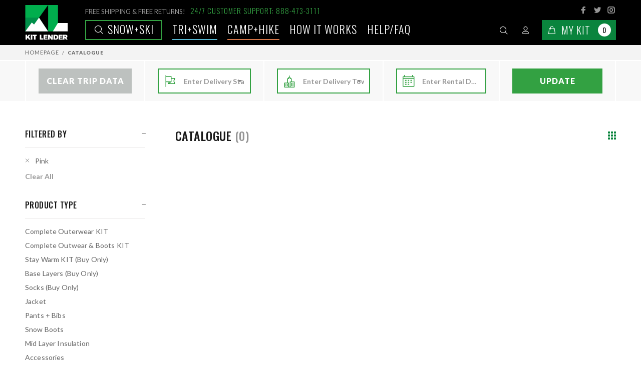

--- FILE ---
content_type: text/html; charset=utf-8
request_url: https://www.kitlender.com/catalogue/?color=pink&brand=therm-a-rest&brand=klim
body_size: 72851
content:



<!DOCTYPE html>
<html lang="en-gb" class="no-js">
  <head>
    
      
        
      
      <script>
        
          window.season = 'Snow+Ski';
        
      </script>

      <!-- Anti-flicker snippet (recommended)  -->
      <style>.async-hide { opacity: 0 !important} </style>
      <script>(function(a,s,y,n,c,h,i,d,e){s.className+=' '+y;h.start=1*new Date;
      h.end=i=function(){s.className=s.className.replace(RegExp(' ?'+y),'')};
      (a[n]=a[n]||[]).hide=h;setTimeout(function(){i();h.end=null},c);h.timeout=c;
      })(window,document.documentElement,'async-hide','dataLayer',4000,
      {'GTM-WZX8HCV':true});</script>
      <!-- Google Tag Manager -->
      <script>(function(w,d,s,l,i){w[l]=w[l]||[];w[l].push({'gtm.start':
      new Date().getTime(),event:'gtm.js'});var f=d.getElementsByTagName(s)[0],
      j=d.createElement(s),dl=l!='dataLayer'?'&l='+l:'';j.async=true;j.src=
      'https://www.googletagmanager.com/gtm.js?id='+i+dl;f.parentNode.insertBefore(j,f);
      })(window,document,'script','dataLayer','GTM-WZX8HCV');
      window.dataLayer = window.dataLayer || [];
      function gtag(){dataLayer.push(arguments);}
      gtag('js', new Date());
      gtag('config', 'GTM-WZX8HCV');
      </script>
      <!-- End Google Tag Manager -->
      <script>
        (function () {
          function getQueryParam(param) {
            const urlParams = new URLSearchParams(window.location.search);
            return urlParams.get(param);
          }

          function setCookie(name, value, days) {
            if (!value) return;
            let expires = "";
            if (days) {
              const date = new Date();
              date.setTime(date.getTime() + (days * 24 * 60 * 60 * 1000));
              expires = "; expires=" + date.toUTCString();
            }
            // Setting SameSite=Lax for compatibility and security
            document.cookie = name + "=" + encodeURIComponent(value) + expires + "; path=/; SameSite=Lax";
          }

          const utmParams = ["utm_source", "utm_medium", "utm_campaign", "utm_term", "utm_content", "gclid", "fbclid", "msclkid"];
          utmParams.forEach(function (param) {
            const value = getQueryParam(param);
            if (value) {
              setCookie(param, value, 30); // Store for 30 days
            }
          });
        })();
      </script>
      <script>
      
      function enhancedAddToBasket() {}
      function enhancedRemoveFromBasket (e, that) {}
      window.enhancedAddToBasket = enhancedAddToBasket;
      window.enhancedRemoveFromBasket = enhancedRemoveFromBasket;
      </script>

      
    

    <title>
   Kit Lender - Simple Ski and Snowboard Clothing Rentals for Your Next Trip
</title>

    <meta http-equiv="content-type" content="text/html; charset=UTF-8" />
    <meta name="created" content="14th Jan 2026 03:29" />
    <meta name="viewport" content="width=device-width, initial-scale=1.0, maximum-scale=1.0, user-scalable=0" />
    <meta name="robots" content="NOARCHIVE,NOCACHE" />
    
  <meta charset="utf-8">
  <meta name="viewport" content="width=device-width, initial-scale=1, shrink-to-fit=no">

    <!-- CORE META TAGS-->
    <!-- Page Meta Data -->
    
  <meta name="description" content="Kit Lender transforms the outdoor gear, apparel and accessories rental industry by
                                    shipping the newest and best equipment directly to you, wherever and whenever adventure strikes."/>
  <meta name="keywords" content="Complete Outerwear KIT, Complete Outwear &amp; Boots KIT, Stay Warm KIT (Buy Only), Base Layers (Buy Only), Socks (Buy Only), Jacket, Pants + Bibs, Snow Boots, Mid Layer Insulation, Accessories, Accessories (Buy Only), Snowmobile KITs &amp; Gear, Other Winter KITs, Swag (Buy Only), 
                                  Black Diamond, Burton, Helly Hansen, Hot Chillys, Kitlender, Kombi, Luhta, Msr, Mystery, Obermeyer, Patagonia, Skea, Smartwool, Smith, Spyder, The North Face, Tipsy Elves, Turtle Fur, 
                                  "/>

    <!-- Open Graph Meta Data -->
    
  <meta property="og:title" content="All Products | Kit Lender"/>
  <meta property="og:url" content="https://www.kitlender.com/catalogue/"/>
  <meta property="og:type" content="product.group"/>
  <meta property="og:description" content="Kit Lender transforms the outdoor gear, apparel and accessories rental
                                           industry by shipping the newest and best equipment directly to you, wherever and whenever adventure strikes."/>
  

    <!-- Twitter Card Meta Data -->
    
  <meta name="twitter:card" content="summary"/>
  <meta name="twitter:creator" content="@kitlender">
  <meta name="twitter:url" content="https://www.kitlender.com/catalogue/"/>
  <meta name="twitter:title" content="All Products | Kit Lender"/>
  <meta name="twitter:description" content="Kit Lender transforms the outdoor gear, apparel and accessories rental
                                            industry by shipping the newest and best equipment directly to you, wherever and whenever adventure strikes."/>
  <meta name="twitter:image" content="/static/img/how_to/hw_step2.jpg"/>

    <!-- CORE META TAGS END-->
    
      <link rel="icon" type="image/png" sizes="32x32" href="/static/img/favicon/favicon-32x32.png">
      <link rel="icon" type="image/png" sizes="16x16" href="/static/img/favicon/favicon-16x16.png">
    
    <!-- Apple / Other Devices Touch Icons -->
    
      <!-- <link rel="shortcut icon" type="image/x-icon" href="/kitlender-logo-16x16.ico" /> -->
      <!-- <link rel="shortcut icon" type="image/png" href="/kitlender-logo-24x24.png" sizes="24x24" /> -->
      <link rel="shortcut icon" type="image/png" href="/static/img/touch-icons/kitlender-logo-32x32.png" sizes="32x32" />
      <link rel="shortcut icon" type="image/png" href="/static/img/touch-icons/kitlender-logo-48x48.png" sizes="48x48" />
      <link rel="shortcut icon" type="image/png" href="/static/img/touch-icons/kitlender-logo-96x96.png" sizes="96x96" />
      <link rel="shortcut icon" type="image/png" href="/static/img/touch-icons/kitlender-logo-128x128.png" sizes="128x128" />
      <link rel="shortcut icon" type="image/png" href="/static/img/touch-icons/kitlender-logo-196x196.png" sizes="196x196" />
      <link rel="apple-touch-icon" href="/static/img/touch-icons/kitlender-logo-57x57.png" sizes="57x57" />
      <link rel="apple-touch-icon" href="/static/img/touch-icons/kitlender-logo-60x60.png" sizes="60x60" />
      <link rel="apple-touch-icon" href="/static/img/touch-icons/kitlender-logo-72x72.png" sizes="72x72" />
      <link rel="apple-touch-icon" href="/static/img/touch-icons/kitlender-logo-76x76.png" sizes="76x76" />
      <link rel="apple-touch-icon" href="/static/img/touch-icons/kitlender-logo-114x114.png" sizes="114x114" />
      <link rel="apple-touch-icon" href="/static/img/touch-icons/kitlender-logo-120x120.png" sizes="120x120" />
      <link rel="apple-touch-icon" href="/static/img/touch-icons/kitlender-logo-144x144.png" sizes="144x144" />
      <link rel="apple-touch-icon" href="/static/img/touch-icons/kitlender-logo-152x152.png" sizes="152x152" />
      <meta name="application-name" content="Kit Lender" />
      <meta name="msapplication-TileColor" content="#FFFFFF" />
      <meta name="msapplication-square64x64logo" content="/static/img/touch-icons/kitlender-logo-64x64.png" />
      <meta name="msapplication-square70x70logo" content="/static/img/touch-icons/kitlender-logo-70x70.png" />
      <meta name="msapplication-TileImage" content="/static/img/touch-icons/kitlender-logo-144x144.png" />
      <meta name="msapplication-square150x150logo" content="/static/img/touch-icons/kitlender-logo-150x150.png" />
      <meta name="msapplication-square310x150logo" content="/static/img/touch-icons/kitlender-logo-310x150.png" />
      <meta name="msapplication-square310x310logo" content="/static/img/touch-icons/kitlender-logo-310x310.png" />
    

    
    

    
    
  <link rel="stylesheet" type="text/css" href="/static/custom/css/styles.css"/>


    
    

    

    
      

<script type="text/javascript" async="" src="https://www.google-analytics.com/analytics.js"></script>


<link rel="dns-prefetch" href="https://fonts.googleapis.com/">

<link rel="stylesheet" id="twentyfourteen-lato-css" href="//fonts.googleapis.com/css?family=Lato%3A300%2C400%2C700%2C900%2C300italic%2C400italic%2C700italic" type="text/css" media="all">

<meta name="theme-color" content="#ffffff">

    
  </head>

  <body id="default" class="default">
    <!-- Google Tag Manager (noscript) -->
    <noscript><iframe src="https://www.googletagmanager.com/ns.html?id=GTM-WZX8HCV"
    height="0" width="0" style="display:none;visibility:hidden"></iframe></noscript>
    <!-- End Google Tag Manager (noscript) -->

    
    
  





<header class="">
  <div class="tt-desktop-header">
    <div class="container">
      <div class="tt-header-holder">
        <div class="tt-col-obj tt-obj-logo">
          <!-- logo -->
          
            <a class="tt-logo" href="/"><img src="/static/img/logo.svg" title="Homepage" alt="Kit Lender Logo"></a>
          
        </div>
        <div class="tt-col-obj tt-obj-options obj-move-right">
          <!-- info -->
          <div class="tt-info">
            <div class="tt-info-text">
              <small>FREE SHIPPING & FREE RETURNS!</small><span>24/7 CUSTOMER SUPPORT: 888-473-3111</span>
            </div>
            <ul class="tt-social-icon">
              <li>
                <a class="icon-g-64" target="_blank" href="http://www.facebook.com/TheKitLender/"></a>
              </li>
              <li>
                <a class="icon-h-58" target="_blank" href="http://www.twitter.com/kitlender/"></a>
              </li>
              <li>
                <a class="icon-g-67" target="_blank" href="https://instagram.com/kitlender/"></a>
              </li>
            </ul>
          </div>
          <!-- menu -->
          <div class="tt-menu">
            
              <a href="/catalogue/" class="tt-link main snow"><i class="icon-f-85"></i> Snow+Ski</a>
            
              <a href="/season/swim" class="tt-link  swim">TRI+SWIM</a>
            
              <a href="/season/camp" class="tt-link  camp">Camp+Hike</a>
            
            <a href="/how-it-works/" class="tt-link">How it works</a>
            <a href="https://kitlender.zendesk.com/hc/en-us" class="tt-link faq">Help/FAQ</a>
          </div>
          <!-- tools -->
          <div class="tt-tools">
            <!-- tt-mobile-menu -->
            <div class="tt-desctop-parent-mobilemenu tt-parent-box">
              <div class="tt-mobilemenu tt-dropdown-obj">
                <button class="tt-dropdown-toggle" data-tooltip="Menu" data-tposition="bottom">
                  <i class="icon-03"></i>
                </button>
                  <div class="tt-dropdown-menu">
                    <div class="tt-mobile-add">
                      <button class="tt-close">Close</button>
                    </div>
                    <div class="tt-dropdown-inner">
                      <ul>
                        
                          <li>
                            <a href="/catalogue/" class="tt-link main snow"><i class="icon-f-85"></i> Snow+Ski</a>
                          </li>
                        
                          <li>
                            <a href="/season/swim" class="tt-link  swim">TRI+SWIM <i class="icon-e-15"></i></a>
                          </li>
                        
                          <li>
                            <a href="/season/camp" class="tt-link  camp">Camp+Hike <i class="icon-e-15"></i></a>
                          </li>
                        
                        <li>
                          <a href="/how-it-works/" class="tt-link">How it works</a>
                        </li>
                        <li>
                          <a href="/brands/" class="tt-link">Brands</a>
                        </li>
                        <li>
                          <a href="/blog/" class="tt-link">Blog</a>
                        </li>
                        <li>
                          <a href="https://kitlender.zendesk.com/hc/en-us" class="tt-link">Help/FAQ</a>
                        </li>
                      </ul>
                    </div>
                  </div>
              </div>
            </div>
            <!-- tt-search -->
            <div class="tt-desctop-parent-search tt-parent-box">
              <div class="tt-search tt-dropdown-obj">
                <button class="tt-dropdown-toggle" data-tooltip="Search" data-tposition="bottom">
                    <i class="icon-f-85"></i>
                </button>
                <div class="tt-dropdown-menu">
                  <div class="container">
                    <form method="get" action="/search/" class="navbar-form navbar-right">
                      <input type="text" class="tt-search-input" placeholder="What are you Looking for?" disabled>
                      <div class="form-group">
                        <input type="search" name="q" placeholder="Search" tabindex="1" class="form-control" id="id_q">
                        <button class="tt-btn-search" type="submit"></button>
                      </div>

                      <button class="tt-btn-close icon-g-80"></button>
                    </form>
                  </div>
                </div>
              </div>
            </div>

            <!-- tt-account -->
            


<div class="tt-desctop-parent-account tt-parent-box">


<div class="tt-account tt-dropdown-obj">
  <button class="tt-dropdown-toggle" data-tooltip="My Account" data-tposition="bottom">
    <i class="icon-f-94"></i>
  </button>
  <div class="tt-dropdown-menu">
    <div class="tt-mobile-add">
      <button class="tt-close">Close</button>
    </div>
    <div class="tt-dropdown-inner">
      <ul>
      
        
          <li>
            <a href="/accounts/login/"><i class="icon-f-76"></i>Sign In</a>
          </li>
          <li>
            <a href="/accounts/register/"><i class="icon-f-94"></i>Register</a>
          </li>
        
      
      </ul>
    </div>
  </div>
</div>


  </div>


            <!-- tt-cart -->
            



  <div class="tt-desctop-parent-cart tt-parent-box" id="basket_dropdown">


<div class="tt-cart tt-dropdown-obj" data-tooltip="Cart" data-tposition="bottom"  >
  <button class="tt-dropdown-toggle" id="button_nav_basket" data-mini-basket-url="/basket/nav_basket/"
          data-full-basket-url="/basket/">
    <i class="icon-f-39"></i>
    <span class="text">My Kit</span>
    
      <span class="tt-badge-cart">0</span>
    
  </button>
  
  <div class="tt-dropdown-menu" id="basket_dropdown">
    <div class="tt-mobile-add">
      <h6 class="tt-title">SHOPPING CART</h6>
      <button class="tt-close">Close</button>
    </div>
    <div class="tt-dropdown-inner">
      <div class="tt-cart-layout">
        
          <span class="tt-cart-empty">
            <i class="icon-f-39"></i>
            <p>No Products in the Cart</p>
          </span>
        
      </div>
    </div>
  </div>
  
</div>


  </div>



          </div>
        </div>
      </div>
    </div>
  </div>
  <div class="tt-mobile-seasons">
    <div class="tt-mobile-seasons-menu">
      
        <a href="/catalogue/" class="tt-link main snow"><i class="icon-f-85"></i> Snow+Ski</a>
      
        <a href="/season/swim" class="tt-link  swim">TRI+SWIM <i class="icon-e-15"></i></a>
      
        <a href="/season/camp" class="tt-link  camp">Camp+Hike <i class="icon-e-15"></i></a>
      
    </div>
  </div>
</header>

  



<div id="messages">

</div>


  <div id="content_inner">
    
  <div class="tt-breadcrumb">
    <div class="container">
      <ul>
        <li><a href="/">Homepage</a></li>
        <li class="active">Catalogue</li>
      </ul>
    </div>
  </div>

    
  <div class="form-start-wrapper">
    <div class="container">
      


<form method="post" action="/basket/update-booking-info/" id="trip_form">
  <input type="hidden" name="csrfmiddlewaretoken" value="FzmcRjuEGg7O6lgImYO1ug3U0B6TEg6qgqLOo51Mxylyhab03qWZtpgIbAmDEWN9">
  <div class="form-start form-row">
    
      
        <div class="col">
          <div class="form-group" data-toggle="popover" data-trigger="hover" data-placement="top"
               data-content="Clear your trip data by clicking on this button. State, City, Dates will be empty.">
            <a href="/basket/clear_trip_data/" id='clear_trip_data' class="btn" style="background:#bdc1bf">Clear Trip Data</a>
          </div>
        </div>
      
      <div class="col">
        <div class="form-group" data-toggle="popover" data-trigger="hover" data-placement="top"
             data-content="Please enter the State you wish to ship your KIT to. This will provide the most accurate shipping details and availability.">
          <i class="icon-f-23"></i>
          <select name="region" data-minimum-input-length="2" data-allow-clear="false" data-ajax--url="/select2/fields/auto.json" data-ajax--cache="true" data-ajax--type="GET" data-placeholder="Enter Delivery State" class="form-control django-select2 django-select2-heavy" required id="id_region" data-field_id="MTMxOTc4OTc4MDQ3NDA4:1vfwFx:m4kNOtt7oUzYy9JvrM2-K2aquQNLakOY7tL49YRdKaY">
</select>
        </div>
      </div>
      <div class="col">
        <div class="form-group" data-toggle="popover" data-trigger="hover" data-placement="top"
             data-content="Please enter the Town you wish to ship your KIT to. This will provide the most accurate shipping details and availability.">
          <i class="icon-e-40"></i>
          <select name="city" data-minimum-input-length="2" data-allow-clear="false" data-ajax--url="/select2/fields/auto.json" data-ajax--cache="true" data-ajax--type="GET" data-select2-dependent-fields="region" data-placeholder="Enter Delivery Town" class="form-control django-select2 django-select2-heavy" required id="id_city" data-field_id="MTMxOTc4OTU2NjY3MjAw:1vfwFx:XSVJ7EFXDwTea3UUKq-qkLqkjSU1l8isqVwHa0JJRdU">
</select>
        </div>
      </div>
      <div class="col">
        <div class="form-group" data-toggle="popover" data-trigger="hover" data-placement="top"
             data-content="Please enter the start and finish dates for your rental period. This will help provide the most accurate availability.">
          <i class="ci ci-calendar"></i>
          <input type="hidden" name="first_ski_day" id="id_first_ski_day">
          <input type="hidden" name="final_ski_day" id="id_final_ski_day">
          <input type="text" name="daterange" id="ski_days_daterange" class="form-control" required
                 value=""
                 data-days-url="/basket/days_info/" placeholder="Enter Rental Days"/>
        </div>
      </div>
      <div class="col">
        <div class="form-group" data-toggle="popover" data-trigger="hover" data-placement="top"
             data-content="See KITs available for your Trip.">
          <button type="submit" id="submit_trip_form_button" class="btn">Update</button>
        </div>
      </div>
    
  </div>
  <input type="hidden" name="next" value="/catalogue/?color=pink&amp;brand=therm-a-rest&amp;brand=klim" id="id_next">
</form>



    </div>
  </div>
  <div id="tt-pageContent">
    <div class="container-indent">
      <div class="container">
        <div class="row">
          <div class="col-md-4 col-lg-3 col-xl-3 leftColumn aside">
            <div class="tt-btn-col-close">
              <a href="#">Close</a>
            </div>
            <div class="leftColumn-wrapper">
              <div class="tt-collapse open tt-filter-detach-option">
                <div class="tt-collapse-content">
                  <div class="filters-mobile">
                    <div class="filters-row-select"></div>
                  </div>
                </div>
              </div>
              <div class="tt-collapse open" id="active-filters" style="display: none;">
                <h3 class="tt-collapse-title">FILTERED BY</h3>
                <div class="tt-collapse-content filters">
                  <ul class="tt-filter-list" id="active-filters-list">
                  </ul>
                  <a href="/catalogue/" class="btn-link-02" id="clear-filters">Clear All</a>
                </div>
              </div>
              <div class="tt-collapse open">
                <h3 class="tt-collapse-title">PRODUCT TYPE</h3>
                <div class="tt-collapse-content filters">
                  <ul class="tt-list-row">
                    
                      <li>
                        <a href="?color=pink&brand=therm-a-rest&brand=klim&categories=complete-outerwear-kit"
                           id="categories__complete-outerwear-kit">Complete Outerwear KIT</a>
                      </li>
                    
                      <li>
                        <a href="?color=pink&brand=therm-a-rest&brand=klim&categories=complete-outwear-boots-kit"
                           id="categories__complete-outwear-boots-kit">Complete Outwear &amp; Boots KIT</a>
                      </li>
                    
                      <li>
                        <a href="?color=pink&brand=therm-a-rest&brand=klim&categories=stay-warm-kits"
                           id="categories__stay-warm-kits">Stay Warm KIT (Buy Only)</a>
                      </li>
                    
                      <li>
                        <a href="?color=pink&brand=therm-a-rest&brand=klim&categories=base-layers-buy-only"
                           id="categories__base-layers-buy-only">Base Layers (Buy Only)</a>
                      </li>
                    
                      <li>
                        <a href="?color=pink&brand=therm-a-rest&brand=klim&categories=socks-2"
                           id="categories__socks-2">Socks (Buy Only)</a>
                      </li>
                    
                      <li>
                        <a href="?color=pink&brand=therm-a-rest&brand=klim&categories=jacket"
                           id="categories__jacket">Jacket</a>
                      </li>
                    
                      <li>
                        <a href="?color=pink&brand=therm-a-rest&brand=klim&categories=pants"
                           id="categories__pants">Pants + Bibs</a>
                      </li>
                    
                      <li>
                        <a href="?color=pink&brand=therm-a-rest&brand=klim&categories=snow-boots"
                           id="categories__snow-boots">Snow Boots</a>
                      </li>
                    
                      <li>
                        <a href="?color=pink&brand=therm-a-rest&brand=klim&categories=mid-layer"
                           id="categories__mid-layer">Mid Layer Insulation</a>
                      </li>
                    
                      <li>
                        <a href="?color=pink&brand=therm-a-rest&brand=klim&categories=accessories-for-rent"
                           id="categories__accessories-for-rent">Accessories</a>
                      </li>
                    
                      <li>
                        <a href="?color=pink&brand=therm-a-rest&brand=klim&categories=accessories"
                           id="categories__accessories">Accessories (Buy Only)</a>
                      </li>
                    
                      <li>
                        <a href="?color=pink&brand=therm-a-rest&brand=klim&categories=snowmobile-kits-gear"
                           id="categories__snowmobile-kits-gear">Snowmobile KITs &amp; Gear</a>
                      </li>
                    
                      <li>
                        <a href="?color=pink&brand=therm-a-rest&brand=klim&categories=other-winter-kits"
                           id="categories__other-winter-kits">Other Winter KITs</a>
                      </li>
                    
                      <li>
                        <a href="?color=pink&brand=therm-a-rest&brand=klim&categories=swag"
                           id="categories__swag">Swag (Buy Only)</a>
                      </li>
                    
                  </ul>
                </div>
              </div>
              
              
              
                <div class="tt-collapse open">
                  <h3 class="tt-collapse-title">GENDER/AGE</h3>
                  <div class="tt-collapse-content filters">
                    <ul class="tt-list-row">
                      
                        <li>
                          <a href="?color=pink&brand=therm-a-rest&brand=klim&gender=women"
                             id="gender__women">Women
                          </a>
                        </li>
                      
                        <li>
                          <a href="?color=pink&brand=therm-a-rest&brand=klim&gender=men"
                             id="gender__men">Men
                          </a>
                        </li>
                      
                        <li>
                          <a href="?color=pink&brand=therm-a-rest&brand=klim&gender=junior-girl-ages-6-14"
                             id="gender__junior-girl-ages-6-14">Junior Girl (Ages 6-14)
                          </a>
                        </li>
                      
                        <li>
                          <a href="?color=pink&brand=therm-a-rest&brand=klim&gender=junior-boy-ages-6-14"
                             id="gender__junior-boy-ages-6-14">Junior Boy (Ages 6-14)
                          </a>
                        </li>
                      
                        <li>
                          <a href="?color=pink&brand=therm-a-rest&brand=klim&gender=toddler-girl-ages-0-7"
                             id="gender__toddler-girl-ages-0-7">Toddler Girl (Ages 0-7)
                          </a>
                        </li>
                      
                        <li>
                          <a href="?color=pink&brand=therm-a-rest&brand=klim&gender=toddler-boy-ages-0-7"
                             id="gender__toddler-boy-ages-0-7">Toddler Boy (Ages 0-7)
                          </a>
                        </li>
                      
                    </ul>
                  </div>
                </div>
              
              
              
              
                <div class="tt-collapse open">
                  <h3 class="tt-collapse-title">FEATURES</h3>
                  <div class="tt-collapse-content filters">
                    <ul class="tt-list-row clearfix">
                      
                        <li class="label">
                          <a href="?color=pink&brand=therm-a-rest&brand=klim&snow_features=new-arrival"
                             id="snow_features__new-arrival">New Arrival
                          </a>
                        </li>
                      
                        <li class="label">
                          <a href="?color=pink&brand=therm-a-rest&brand=klim&snow_features=available-for-season-lease"
                             id="snow_features__available-for-season-lease">Available For Season Lease
                          </a>
                        </li>
                      
                        <li class="label">
                          <a href="?color=pink&brand=therm-a-rest&brand=klim&snow_features=3-1-jacket"
                             id="snow_features__3-1-jacket">3-1 Jacket
                          </a>
                        </li>
                      
                        <li class="label">
                          <a href="?color=pink&brand=therm-a-rest&brand=klim&snow_features=jacket-w-fur"
                             id="snow_features__jacket-w-fur">Jacket w/ Fur
                          </a>
                        </li>
                      
                        <li class="label">
                          <a href="?color=pink&brand=therm-a-rest&brand=klim&snow_features=gortex"
                             id="snow_features__gortex">Gortex
                          </a>
                        </li>
                      
                        <li class="label">
                          <a href="?color=pink&brand=therm-a-rest&brand=klim&snow_features=shell"
                             id="snow_features__shell">Shell
                          </a>
                        </li>
                      
                        <li class="label">
                          <a href="?color=pink&brand=therm-a-rest&brand=klim&snow_features=one-piece-skisuits"
                             id="snow_features__one-piece-skisuits">One Piece/ SkiSuits
                          </a>
                        </li>
                      
                        <li class="label">
                          <a href="?color=pink&brand=therm-a-rest&brand=klim&snow_features=retrovintage"
                             id="snow_features__retrovintage">Retro/Vintage
                          </a>
                        </li>
                      
                        <li class="label">
                          <a href="?color=pink&brand=therm-a-rest&brand=klim&snow_features=down"
                             id="snow_features__down">Down
                          </a>
                        </li>
                      
                        <li class="label">
                          <a href="?color=pink&brand=therm-a-rest&brand=klim&snow_features=apres"
                             id="snow_features__apres">Apres
                          </a>
                        </li>
                      
                        <li class="label">
                          <a href="?color=pink&brand=therm-a-rest&brand=klim&snow_features=premium-goggles"
                             id="snow_features__premium-goggles">Premium Goggles
                          </a>
                        </li>
                      
                        <li class="label">
                          <a href="?color=pink&brand=therm-a-rest&brand=klim&snow_features=bibs"
                             id="snow_features__bibs">Bibs
                          </a>
                        </li>
                      
                        <li class="label">
                          <a href="?color=pink&brand=therm-a-rest&brand=klim&snow_features=kl-swag"
                             id="snow_features__kl-swag">KL Swag
                          </a>
                        </li>
                      
                        <li class="label">
                          <a href="?color=pink&brand=therm-a-rest&brand=klim&snow_features=insulated-down"
                             id="snow_features__insulated-down">Insulated Down
                          </a>
                        </li>
                      
                        <li class="label">
                          <a href="?color=pink&brand=therm-a-rest&brand=klim&snow_features=snowboard"
                             id="snow_features__snowboard">Snowboard
                          </a>
                        </li>
                      
                        <li class="label">
                          <a href="?color=pink&brand=therm-a-rest&brand=klim&snow_features=plus-size"
                             id="snow_features__plus-size">Plus Size
                          </a>
                        </li>
                      
                        <li class="label">
                          <a href="?color=pink&brand=therm-a-rest&brand=klim&snow_features=w-boots"
                             id="snow_features__w-boots">W/ boots
                          </a>
                        </li>
                      
                        <li class="label">
                          <a href="?color=pink&brand=therm-a-rest&brand=klim&snow_features=white-pants"
                             id="snow_features__white-pants">White Pants
                          </a>
                        </li>
                      
                        <li class="label">
                          <a href="?color=pink&brand=therm-a-rest&brand=klim&snow_features=colored-pants"
                             id="snow_features__colored-pants">Colored Pants
                          </a>
                        </li>
                      
                        <li class="label">
                          <a href="?color=pink&brand=therm-a-rest&brand=klim&snow_features=snowmobile"
                             id="snow_features__snowmobile">Snowmobile
                          </a>
                        </li>
                      
                        <li class="label">
                          <a href="?color=pink&brand=therm-a-rest&brand=klim&snow_features=snowshoe"
                             id="snow_features__snowshoe">Snowshoe
                          </a>
                        </li>
                      
                    </ul>
                  </div>
                </div>
              
              <div class="tt-collapse open" >
                <h3 class="tt-collapse-title" data-toggle="popover" data-trigger="hover" data-placement="top" data-content="Filter Kits with chosen Jacket size">
                    JACKET SIZE <i class="icon-h-07"></i>
                </h3>
                <div class="tt-collapse-content filters">
                  <ul class="tt-list-row clearfix" >
                    <li class="tt-list-title">Alpha sizing</li>
                    
                      <li class="label" >
                        <a href="?color=pink&brand=therm-a-rest&brand=klim&jacket_size=2xs"
                           id="jacket_size__2xs">
                          2XS
                        </a>
                      </li>
                    
                      <li class="label" >
                        <a href="?color=pink&brand=therm-a-rest&brand=klim&jacket_size=xs"
                           id="jacket_size__xs">
                          XS
                        </a>
                      </li>
                    
                      <li class="label" >
                        <a href="?color=pink&brand=therm-a-rest&brand=klim&jacket_size=s"
                           id="jacket_size__s">
                          S
                        </a>
                      </li>
                    
                      <li class="label" >
                        <a href="?color=pink&brand=therm-a-rest&brand=klim&jacket_size=m"
                           id="jacket_size__m">
                          M
                        </a>
                      </li>
                    
                      <li class="label" >
                        <a href="?color=pink&brand=therm-a-rest&brand=klim&jacket_size=l"
                           id="jacket_size__l">
                          L
                        </a>
                      </li>
                    
                      <li class="label" >
                        <a href="?color=pink&brand=therm-a-rest&brand=klim&jacket_size=xl"
                           id="jacket_size__xl">
                          XL
                        </a>
                      </li>
                    
                      <li class="label" >
                        <a href="?color=pink&brand=therm-a-rest&brand=klim&jacket_size=1x-plus"
                           id="jacket_size__1x-plus">
                          1X Plus
                        </a>
                      </li>
                    
                      <li class="label" >
                        <a href="?color=pink&brand=therm-a-rest&brand=klim&jacket_size=2xl"
                           id="jacket_size__2xl">
                          2XL
                        </a>
                      </li>
                    
                      <li class="label" >
                        <a href="?color=pink&brand=therm-a-rest&brand=klim&jacket_size=2x-plus"
                           id="jacket_size__2x-plus">
                          2X Plus
                        </a>
                      </li>
                    
                      <li class="label" >
                        <a href="?color=pink&brand=therm-a-rest&brand=klim&jacket_size=3xl"
                           id="jacket_size__3xl">
                          3XL
                        </a>
                      </li>
                    
                      <li class="label" >
                        <a href="?color=pink&brand=therm-a-rest&brand=klim&jacket_size=3x-plus"
                           id="jacket_size__3x-plus">
                          3X Plus
                        </a>
                      </li>
                    
                      <li class="label" >
                        <a href="?color=pink&brand=therm-a-rest&brand=klim&jacket_size=4xl"
                           id="jacket_size__4xl">
                          4XL
                        </a>
                      </li>
                    
                      <li class="label" >
                        <a href="?color=pink&brand=therm-a-rest&brand=klim&jacket_size=5xl"
                           id="jacket_size__5xl">
                          5XL
                        </a>
                      </li>
                    
                      <li class="label" >
                        <a href="?color=pink&brand=therm-a-rest&brand=klim&jacket_size=6xl"
                           id="jacket_size__6xl">
                          6XL
                        </a>
                      </li>
                    
                      <li class="label" >
                        <a href="?color=pink&brand=therm-a-rest&brand=klim&jacket_size=1t"
                           id="jacket_size__1t">
                          1T
                        </a>
                      </li>
                    
                      <li class="label" >
                        <a href="?color=pink&brand=therm-a-rest&brand=klim&jacket_size=2t"
                           id="jacket_size__2t">
                          2T
                        </a>
                      </li>
                    
                      <li class="label" >
                        <a href="?color=pink&brand=therm-a-rest&brand=klim&jacket_size=3t"
                           id="jacket_size__3t">
                          3T
                        </a>
                      </li>
                    
                      <li class="label" >
                        <a href="?color=pink&brand=therm-a-rest&brand=klim&jacket_size=4t"
                           id="jacket_size__4t">
                          4T
                        </a>
                      </li>
                    
                      <li class="label" >
                        <a href="?color=pink&brand=therm-a-rest&brand=klim&jacket_size=5t"
                           id="jacket_size__5t">
                          5T
                        </a>
                      </li>
                    
                      <li class="label" >
                        <a href="?color=pink&brand=therm-a-rest&brand=klim&jacket_size=6t"
                           id="jacket_size__6t">
                          6T
                        </a>
                      </li>
                    
                      <li class="label" >
                        <a href="?color=pink&brand=therm-a-rest&brand=klim&jacket_size=7t"
                           id="jacket_size__7t">
                          7T
                        </a>
                      </li>
                    
                      <li class="label" >
                        <a href="?color=pink&brand=therm-a-rest&brand=klim&jacket_size=8t"
                           id="jacket_size__8t">
                          8T
                        </a>
                      </li>
                    
                      <li class="label" >
                        <a href="?color=pink&brand=therm-a-rest&brand=klim&jacket_size=6-mo"
                           id="jacket_size__6-mo">
                          6 mo.
                        </a>
                      </li>
                    
                      <li class="label" >
                        <a href="?color=pink&brand=therm-a-rest&brand=klim&jacket_size=6-12-mo"
                           id="jacket_size__6-12-mo">
                          6-12 mo.
                        </a>
                      </li>
                    
                      <li class="label" >
                        <a href="?color=pink&brand=therm-a-rest&brand=klim&jacket_size=12-18-mo"
                           id="jacket_size__12-18-mo">
                          12-18 mo.
                        </a>
                      </li>
                    
                      <li class="label" >
                        <a href="?color=pink&brand=therm-a-rest&brand=klim&jacket_size=18-24-mo"
                           id="jacket_size__18-24-mo">
                          18-24 mo.
                        </a>
                      </li>
                    
                      <li class="label" >
                        <a href="?color=pink&brand=therm-a-rest&brand=klim&jacket_size=78"
                           id="jacket_size__78">
                          7/8
                        </a>
                      </li>
                    
                      <li class="label" >
                        <a href="?color=pink&brand=therm-a-rest&brand=klim&jacket_size=810"
                           id="jacket_size__810">
                          8/10
                        </a>
                      </li>
                    
                      <li class="label" >
                        <a href="?color=pink&brand=therm-a-rest&brand=klim&jacket_size=1012"
                           id="jacket_size__1012">
                          10/12
                        </a>
                      </li>
                    
                      <li class="label" >
                        <a href="?color=pink&brand=therm-a-rest&brand=klim&jacket_size=1214"
                           id="jacket_size__1214">
                          12/14
                        </a>
                      </li>
                    
                      <li class="label" >
                        <a href="?color=pink&brand=therm-a-rest&brand=klim&jacket_size=1416"
                           id="jacket_size__1416">
                          14/16
                        </a>
                      </li>
                    
                      <li class="label" >
                        <a href="?color=pink&brand=therm-a-rest&brand=klim&jacket_size=1618"
                           id="jacket_size__1618">
                          16/18
                        </a>
                      </li>
                    
                      <li class="label" >
                        <a href="?color=pink&brand=therm-a-rest&brand=klim&jacket_size=1820"
                           id="jacket_size__1820">
                          18/20
                        </a>
                      </li>
                    
                      <li class="label" >
                        <a href="?color=pink&brand=therm-a-rest&brand=klim&jacket_size=67"
                           id="jacket_size__67">
                          6/7
                        </a>
                      </li>
                    
                      <li class="label" >
                        <a href="?color=pink&brand=therm-a-rest&brand=klim&jacket_size=56"
                           id="jacket_size__56">
                          5/6
                        </a>
                      </li>
                    
                      <li class="label" >
                        <a href="?color=pink&brand=therm-a-rest&brand=klim&jacket_size=lxl"
                           id="jacket_size__lxl">
                          L/XL
                        </a>
                      </li>
                    
                      <li class="label" >
                        <a href="?color=pink&brand=therm-a-rest&brand=klim&jacket_size=sm"
                           id="jacket_size__sm">
                          S/M
                        </a>
                      </li>
                    
                      <li class="label" >
                        <a href="?color=pink&brand=therm-a-rest&brand=klim&jacket_size=ml"
                           id="jacket_size__ml">
                          M/L
                        </a>
                      </li>
                    
                  </ul>
                  <ul class="tt-list-row clearfix" >
                    <li class="tt-list-title">Numeric sizing</li>
                    
                      <li class="label" >
                        <a href="?color=pink&brand=therm-a-rest&brand=klim&jacket_size=0"
                           id="jacket_size__0">
                          0
                        </a>
                      </li>
                    
                      <li class="label" >
                        <a href="?color=pink&brand=therm-a-rest&brand=klim&jacket_size=2"
                           id="jacket_size__2">
                          2
                        </a>
                      </li>
                    
                      <li class="label" >
                        <a href="?color=pink&brand=therm-a-rest&brand=klim&jacket_size=4"
                           id="jacket_size__4">
                          4
                        </a>
                      </li>
                    
                      <li class="label" >
                        <a href="?color=pink&brand=therm-a-rest&brand=klim&jacket_size=5"
                           id="jacket_size__5">
                          5
                        </a>
                      </li>
                    
                      <li class="label" >
                        <a href="?color=pink&brand=therm-a-rest&brand=klim&jacket_size=6"
                           id="jacket_size__6">
                          6
                        </a>
                      </li>
                    
                      <li class="label" >
                        <a href="?color=pink&brand=therm-a-rest&brand=klim&jacket_size=7"
                           id="jacket_size__7">
                          7
                        </a>
                      </li>
                    
                      <li class="label" >
                        <a href="?color=pink&brand=therm-a-rest&brand=klim&jacket_size=8"
                           id="jacket_size__8">
                          8
                        </a>
                      </li>
                    
                      <li class="label" >
                        <a href="?color=pink&brand=therm-a-rest&brand=klim&jacket_size=10"
                           id="jacket_size__10">
                          10
                        </a>
                      </li>
                    
                      <li class="label" >
                        <a href="?color=pink&brand=therm-a-rest&brand=klim&jacket_size=12"
                           id="jacket_size__12">
                          12
                        </a>
                      </li>
                    
                      <li class="label" >
                        <a href="?color=pink&brand=therm-a-rest&brand=klim&jacket_size=14"
                           id="jacket_size__14">
                          14
                        </a>
                      </li>
                    
                      <li class="label" >
                        <a href="?color=pink&brand=therm-a-rest&brand=klim&jacket_size=16"
                           id="jacket_size__16">
                          16
                        </a>
                      </li>
                    
                      <li class="label" >
                        <a href="?color=pink&brand=therm-a-rest&brand=klim&jacket_size=17"
                           id="jacket_size__17">
                          17
                        </a>
                      </li>
                    
                      <li class="label" >
                        <a href="?color=pink&brand=therm-a-rest&brand=klim&jacket_size=18"
                           id="jacket_size__18">
                          18
                        </a>
                      </li>
                    
                      <li class="label" >
                        <a href="?color=pink&brand=therm-a-rest&brand=klim&jacket_size=20"
                           id="jacket_size__20">
                          20
                        </a>
                      </li>
                    
                      <li class="label" >
                        <a href="?color=pink&brand=therm-a-rest&brand=klim&jacket_size=34"
                           id="jacket_size__34">
                          34
                        </a>
                      </li>
                    
                      <li class="label" >
                        <a href="?color=pink&brand=therm-a-rest&brand=klim&jacket_size=22"
                           id="jacket_size__22">
                          22
                        </a>
                      </li>
                    
                      <li class="label" >
                        <a href="?color=pink&brand=therm-a-rest&brand=klim&jacket_size=36"
                           id="jacket_size__36">
                          36
                        </a>
                      </li>
                    
                      <li class="label" >
                        <a href="?color=pink&brand=therm-a-rest&brand=klim&jacket_size=38"
                           id="jacket_size__38">
                          38
                        </a>
                      </li>
                    
                      <li class="label" >
                        <a href="?color=pink&brand=therm-a-rest&brand=klim&jacket_size=40"
                           id="jacket_size__40">
                          40
                        </a>
                      </li>
                    
                      <li class="label" >
                        <a href="?color=pink&brand=therm-a-rest&brand=klim&jacket_size=42"
                           id="jacket_size__42">
                          42
                        </a>
                      </li>
                    
                      <li class="label" >
                        <a href="?color=pink&brand=therm-a-rest&brand=klim&jacket_size=44"
                           id="jacket_size__44">
                          44
                        </a>
                      </li>
                    
                      <li class="label" >
                        <a href="?color=pink&brand=therm-a-rest&brand=klim&jacket_size=46"
                           id="jacket_size__46">
                          46
                        </a>
                      </li>
                    
                      <li class="label" >
                        <a href="?color=pink&brand=therm-a-rest&brand=klim&jacket_size=48"
                           id="jacket_size__48">
                          48
                        </a>
                      </li>
                    
                      <li class="label" >
                        <a href="?color=pink&brand=therm-a-rest&brand=klim&jacket_size=50"
                           id="jacket_size__50">
                          50
                        </a>
                      </li>
                    
                      <li class="label" >
                        <a href="?color=pink&brand=therm-a-rest&brand=klim&jacket_size=52"
                           id="jacket_size__52">
                          52
                        </a>
                      </li>
                    
                  </ul>
                </div>
              </div>
              <div id="popover-size-content" class="hide">
                <div class="popover-body">
                  <p>
                    You won't pay for any damage done to the kit! Be safe and just relax.
                  </p>
                </div>
              </div>
              
                <div class="tt-collapse open">
                  <h3 class="tt-collapse-title">COLOR</h3>
                  <div class="tt-collapse-content filters">
                    <ul class="tt-options-swatch options-middle">
                      
                        <li>
                          <a href="?color=turquoise&color=pink&brand=therm-a-rest&brand=klim"
                             class="options-color circle_color-turquoise"
                             
                             style="background-color: turquoise"
                             id="color__turquoise">Turquoise
                          </a>
                        </li>
                      
                        <li>
                          <a href="?color=blue&color=pink&brand=therm-a-rest&brand=klim"
                             class="options-color circle_color-blue"
                             
                             style="background-color: blue"
                             id="color__blue">Blue
                          </a>
                        </li>
                      
                        <li>
                          <a href="?color=black&color=pink&brand=therm-a-rest&brand=klim"
                             class="options-color circle_color-black"
                             
                             style="background-color: black"
                             id="color__black">Black
                          </a>
                        </li>
                      
                        <li>
                          <a href="?color=orange&color=pink&brand=therm-a-rest&brand=klim"
                             class="options-color circle_color-orange"
                             
                             style="background-color: orange"
                             id="color__orange">Orange
                          </a>
                        </li>
                      
                        <li>
                          <a href="?color=white&color=pink&brand=therm-a-rest&brand=klim"
                             class="options-color circle_color-white"
                             
                             style="background-color: white"
                             id="color__white">White
                          </a>
                        </li>
                      
                        <li>
                          <a href="?color=green&color=pink&brand=therm-a-rest&brand=klim"
                             class="options-color circle_color-green"
                             
                             style="background-color: green"
                             id="color__green">Green
                          </a>
                        </li>
                      
                        <li>
                          <a href="?color=grey&color=pink&brand=therm-a-rest&brand=klim"
                             class="options-color circle_color-grey"
                             
                             style="background-color: grey"
                             id="color__grey">Grey
                          </a>
                        </li>
                      
                        <li>
                          <a href="?color=pink&brand=therm-a-rest&brand=klim"
                             class="options-color circle_color-pink"
                             
                             style="background-color: pink"
                             id="color__pink">Pink
                          </a>
                        </li>
                      
                        <li>
                          <a href="?color=red&color=pink&brand=therm-a-rest&brand=klim"
                             class="options-color circle_color-red"
                             
                             style="background-color: red"
                             id="color__red">Red
                          </a>
                        </li>
                      
                        <li>
                          <a href="?color=purple&color=pink&brand=therm-a-rest&brand=klim"
                             class="options-color circle_color-purple"
                             
                             style="background-color: purple"
                             id="color__purple">Purple
                          </a>
                        </li>
                      
                        <li>
                          <a href="?color=yellow&color=pink&brand=therm-a-rest&brand=klim"
                             class="options-color circle_color-yellow"
                             
                             style="background-color: yellow"
                             id="color__yellow">Yellow
                          </a>
                        </li>
                      
                        <li>
                          <a href="?color=multicolor&color=pink&brand=therm-a-rest&brand=klim"
                             class="options-color circle_color-multicolor"
                             
                             style="background-color: multicolor"
                             id="color__multicolor">Multicolor
                          </a>
                        </li>
                      
                        <li>
                          <a href="?color=tan&color=pink&brand=therm-a-rest&brand=klim"
                             class="options-color circle_color-tan"
                             
                             style="background-color: tan"
                             id="color__tan">Tan
                          </a>
                        </li>
                      
                    </ul>
                  </div>
                </div>
              
              <div class="tt-collapse open">
                <h3 class="tt-collapse-title">PRICE</h3>
                <div class="tt-collapse-content filters">
                  <ul class="tt-list-row">
                    
                    
                    <li><a href="?color=pink&brand=therm-a-rest&brand=klim&price=0-2499"
                           id="price__0-2499"><span class="price-tag">$</span></a></li>
                    <li><a href="?color=pink&brand=therm-a-rest&brand=klim&price=2500-4999"
                           id="price__2500-4999"><span class="price-tag">$$</span></a></li>
                    <li><a href="?color=pink&brand=therm-a-rest&brand=klim&price=5000-999999"
                           id="price__5000-999999"><span class="price-tag">$$$</span></a></li>
                  </ul>
                </div>
              </div>
              <div class="tt-collapse open">
                <h3 class="tt-collapse-title">BRAND</h3>
                <div class="tt-collapse-content filters">
                  <ul class="tt-list-row">
                    
                      <li>
                        <a href="?color=pink&brand=black-diamond&brand=therm-a-rest&brand=klim"
                           id="brand__black-diamond" data-id="black-diamond">
                          Black Diamond
                        </a>
                      </li>
                    
                      <li>
                        <a href="?color=pink&brand=burton&brand=therm-a-rest&brand=klim"
                           id="brand__burton" data-id="burton">
                          Burton
                        </a>
                      </li>
                    
                      <li>
                        <a href="?color=pink&brand=helly-hanson&brand=therm-a-rest&brand=klim"
                           id="brand__helly-hanson" data-id="helly-hanson">
                          Helly Hansen
                        </a>
                      </li>
                    
                      <li>
                        <a href="?color=pink&brand=hot-chillys&brand=therm-a-rest&brand=klim"
                           id="brand__hot-chillys" data-id="hot-chillys">
                          Hot Chillys
                        </a>
                      </li>
                    
                      <li>
                        <a href="?color=pink&brand=kitlender&brand=therm-a-rest&brand=klim"
                           id="brand__kitlender" data-id="kitlender">
                          Kitlender
                        </a>
                      </li>
                    
                      <li>
                        <a href="?color=pink&brand=kombi&brand=therm-a-rest&brand=klim"
                           id="brand__kombi" data-id="kombi">
                          Kombi
                        </a>
                      </li>
                    
                      <li>
                        <a href="?color=pink&brand=luhta&brand=therm-a-rest&brand=klim"
                           id="brand__luhta" data-id="luhta">
                          Luhta
                        </a>
                      </li>
                    
                      <li>
                        <a href="?color=pink&brand=msr-2&brand=therm-a-rest&brand=klim"
                           id="brand__msr-2" data-id="msr-2">
                          Msr
                        </a>
                      </li>
                    
                      <li>
                        <a href="?color=pink&brand=mystery&brand=therm-a-rest&brand=klim"
                           id="brand__mystery" data-id="mystery">
                          Mystery
                        </a>
                      </li>
                    
                      <li>
                        <a href="?color=pink&brand=obermeyer&brand=therm-a-rest&brand=klim"
                           id="brand__obermeyer" data-id="obermeyer">
                          Obermeyer
                        </a>
                      </li>
                    
                      <li>
                        <a href="?color=pink&brand=patagonia&brand=therm-a-rest&brand=klim"
                           id="brand__patagonia" data-id="patagonia">
                          Patagonia
                        </a>
                      </li>
                    
                      <li>
                        <a href="?color=pink&brand=skea&brand=therm-a-rest&brand=klim"
                           id="brand__skea" data-id="skea">
                          Skea
                        </a>
                      </li>
                    
                      <li>
                        <a href="?color=pink&brand=smartwool&brand=therm-a-rest&brand=klim"
                           id="brand__smartwool" data-id="smartwool">
                          Smartwool
                        </a>
                      </li>
                    
                      <li>
                        <a href="?color=pink&brand=smith&brand=therm-a-rest&brand=klim"
                           id="brand__smith" data-id="smith">
                          Smith
                        </a>
                      </li>
                    
                      <li>
                        <a href="?color=pink&brand=spyder&brand=therm-a-rest&brand=klim"
                           id="brand__spyder" data-id="spyder">
                          Spyder
                        </a>
                      </li>
                    
                      <li>
                        <a href="?color=pink&brand=the-north-face&brand=therm-a-rest&brand=klim"
                           id="brand__the-north-face" data-id="the-north-face">
                          The North Face
                        </a>
                      </li>
                    
                      <li>
                        <a href="?color=pink&brand=tipsy-elves&brand=therm-a-rest&brand=klim"
                           id="brand__tipsy-elves" data-id="tipsy-elves">
                          Tipsy Elves
                        </a>
                      </li>
                    
                      <li>
                        <a href="?color=pink&brand=turtle-fur&brand=therm-a-rest&brand=klim"
                           id="brand__turtle-fur" data-id="turtle-fur">
                          Turtle Fur
                        </a>
                      </li>
                    
                  </ul>
                </div>
              </div>
              
                <div class="tt-collapse open">
                  <h3 class="tt-collapse-title">WARMTH</h3>
                  <div class="tt-collapse-content filters">
                    <ul class="tt-list-row">
                      
                        <li>
                          <a href="?color=pink&brand=therm-a-rest&brand=klim&warmth=shell-2"
                             id="warmth__shell-2">Shell
                          </a>
                        </li>
                      
                        <li>
                          <a href="?color=pink&brand=therm-a-rest&brand=klim&warmth=our-warmest"
                             id="warmth__our-warmest">Our Warmest
                          </a>
                        </li>
                      
                        <li>
                          <a href="?color=pink&brand=therm-a-rest&brand=klim&warmth=very-warm"
                             id="warmth__very-warm">Very Warm
                          </a>
                        </li>
                      
                        <li>
                          <a href="?color=pink&brand=therm-a-rest&brand=klim&warmth=warm"
                             id="warmth__warm">Warm
                          </a>
                        </li>
                      
                    </ul>
                  </div>
                </div>
              
            </div>
          </div>
          <div class="col-md-12 col-lg-9 col-xl-9 product-list-container">
                <div class="products-loader">
                    <div class="products-loader-icon">
                        <i class="icon-e-17"></i>
                    </div>
                    <p>Loading ...</p>
                </div>
            </div>
        </div>
      </div>
    </div>
</div>

  </div>
  

<footer>
  <div class="tt-footer-newsletter tt-color-scheme-02">
    <div class="container">
      <div class="row">
        <div class="col-12 col-md-9">
          <div class="tt-newsletter">
            <h4 class="tt-newsletter-title">
              GET IN TOUCH WITH US
            </h4>
            <div class="tt-newsletter-form">
              <form action="https://kitlender.us14.list-manage.com/subscribe/post?u=546aa1e2ab4a951ba84248f70&amp;id=604365e069" method="post" id="mc-embedded-subscribe-form" name="mc-embedded-subscribe-form" class="validate form-inline form-default" target="_blank" novalidate>
                <div class="form-group">
                  <div id="mce-responses" class="clear">
                    <div class="response" id="mce-error-response" style="display:none"></div>
                    <div class="response" id="mce-success-response" style="display:none"></div>
                  </div>    <!-- real people should not fill this in and expect good things - do not remove this or risk form bot signups-->
                  <div style="position: absolute; left: -5000px;" aria-hidden="true"><input type="text" name="b_546aa1e2ab4a951ba84248f70_604365e069" tabindex="-1" value=""></div>
                  <input type="text" name="EMAIL" id="mce-EMAIL" class="required email form-control" placeholder="Enter your e-mail">
                  <button type="submit" class="btn">JOIN US</button>
                </div>
              </form>
            </div>
          </div>
        </div>
        <div class="col-md-3">
          <ul class="tt-social-icon">
            <li><a class="icon-g-64" target="_blank" href="http://www.facebook.com/TheKitLender/"></a></li>
            <li><a class="icon-h-58" target="_blank" href="http://www.twitter.com/kitlender/"></a></li>
            <li><a class="icon-g-67" target="_blank" href="https://instagram.com/kitlender/"></a></li>
            <li><a class="icon-g-70" target="_blank" href="https://pinterest.com/kitlender/"></a></li>
            <li><a class="icon-tumblr" target="_blank" href="https://kitlender.tumblr.com/"></a></li>
          </ul>
        </div>
      </div>
    </div>
  </div>
  <div class="tt-footer-content">
    <div class="container">
      <div class="row">
        <div class="col-md-6 col-lg-4 col-xl-3">
          <div class="tt-footer-col">
            <h4 class="tt-footer-title">
              CONTACT US
            </h4>
            <address>
              <p>888-473-3111</p>
              <p><a href="mailto:help@kitlender.com">help@kitlender.com</a></p>
            </address>
          </div>
        </div>
        <div class="col-md-6 col-lg-2 col-xl-3">
          <div class="tt-footer-col">
            <h4 class="tt-footer-title">
              Kitlender
            </h4>
            <ul class="tt-footer-list">
              <li><a href="/catalogue/">Catalogue</a></li>
              <li><a href="/how-it-works/">How it Works</a></li>
              <li><a href="/brands/">Brands</a></li>
              <li><a href="/partners/">Partners</a></li>
              <li><a href="/blog/">Blog</a></li>
              <li><a href="/kitlender-instagram/">Our Instagram</a></li>
              <li><a href="/catalogue/gift-card/">Gift Card</a></li>
              <li><a href="/laaser/">rental-as-a-service</a></li>
            </ul>
          </div>
        </div>
        <div class="col-md-6 col-lg-2 col-xl-3">
          <div class="tt-footer-col">
            <h4 class="tt-footer-title">
              Helpful Links
            </h4>
            <div class="tt-collapse-content">
              <ul class="tt-footer-list">
                <li><a href="/terms-of-use/">Terms of Use</a></li>
                <li><a href="/privacy-policy/">Privacy Policy</a></li>
                <li><a href="https://kitlender.zendesk.com/hc/en-us/categories/115000052226-Shipping-Delivery-and-Returns">Returns</a></li>
                <li><a href="/contact/">Contact Us</a></li>
                <li><a href="/sizing-guide/">Sizing & Fitting Guides</a></li>
                <li><a href="https://kitlender.zendesk.com/hc/en-us">Help/FAQ</a></li>
                <li><a href="https://kitlender.refersion.com/">Affiliate Area</a></li>
              </ul>
            </div>
          </div>
        </div>
        <div class="col-md-6 col-lg-4 col-xl-3">
          <div class="tt-footer-col">
            <h4 class="tt-footer-title">
              ABOUT
            </h4>
            <p>
              Kit Lender transforms the outdoor gear, apparel and accessories rental industry by shipping the newest and best equipment directly to you, wherever and whenever adventure strikes.
            </p>
          </div>
        </div>
      </div>
    </div>
  </div>
  <div class="tt-footer-custom">
    <div class="container">
      <div class="tt-row">
        <div class="tt-col-left">
          <div class="tt-col-item">
            <!-- copyright -->
            <div class="tt-box-copyright">
              &copy; Kitlender 2026. All Rights Reserved
            </div>
            <!-- /copyright -->
          </div>
        </div>
      </div>
    </div>
  </div>
</footer>




    
    
  
      <script src="/static/downloaded_cdn_scripts/jquery_3_5_1/jquery.min.js"></script>
    
  <script src="//cdnjs.cloudflare.com/ajax/libs/select2/4.0.5/js/select2.min.js"></script>
<script src="/static/custom/js/booking_info_form.js"></script>
<script src="/static/django_select2/django_select2.js"></script>
<script src="/static/custom/js/select2_dependent_fix.js"></script>


    
  

    
  <script src="/static/custom/js/shop.min.js?v=20251223100729"></script>


    
    
  
  
    

  
  <script type="text/javascript">
    $('[data-toggle="popover"]').popover();
  </script>


    
    <script>
      $(function () {
        
  
  
  oscar.init();
  

  oscar.search.init();
  window.filterURL = "/catalogue/";
  $.get("/catalogue/ajax/" + location.search, function (data) {
    $('.product-list-container').html(data);
    window.main($);
    $(window).trigger('load')
  });

      });
    </script>
  </body>
</html>
